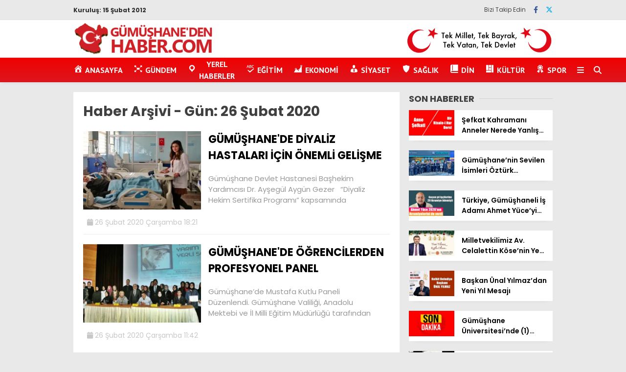

--- FILE ---
content_type: text/html; charset=UTF-8
request_url: https://gumushanedenhaber.com/2020/02/26/
body_size: 18175
content:
<!doctype html>
<html lang="tr">
	<head>
				
		<meta charset="UTF-8">
		<meta name="viewport" content="width=device-width, initial-scale=1">
		<link rel="profile" href="https://gmpg.org/xfn/11">
		<meta name='robots' content='noindex, follow' />
	<style>img:is([sizes="auto" i], [sizes^="auto," i]) { contain-intrinsic-size: 3000px 1500px }</style>
	
	<!-- This site is optimized with the Yoast SEO plugin v25.0 - https://yoast.com/wordpress/plugins/seo/ -->
	<title>26 Şubat 2020 - GÜMÜŞHANE&#039;DEN HABER - Yerel Haber Sitesi</title>
	<meta property="og:locale" content="tr_TR" />
	<meta property="og:type" content="website" />
	<meta property="og:title" content="26 Şubat 2020 - GÜMÜŞHANE&#039;DEN HABER - Yerel Haber Sitesi" />
	<meta property="og:url" content="https://gumushanedenhaber.com/2020/02/26/" />
	<meta property="og:site_name" content="GÜMÜŞHANE&#039;DEN HABER - Yerel Haber Sitesi" />
	<meta name="twitter:card" content="summary_large_image" />
	<meta name="twitter:site" content="@HaberGumushane" />
	<script type="application/ld+json" class="yoast-schema-graph">{"@context":"https://schema.org","@graph":[{"@type":"CollectionPage","@id":"https://gumushanedenhaber.com/2020/02/26/","url":"https://gumushanedenhaber.com/2020/02/26/","name":"26 Şubat 2020 - GÜMÜŞHANE&#039;DEN HABER - Yerel Haber Sitesi","isPartOf":{"@id":"https://gumushanedenhaber.com/#website"},"primaryImageOfPage":{"@id":"https://gumushanedenhaber.com/2020/02/26/#primaryimage"},"image":{"@id":"https://gumushanedenhaber.com/2020/02/26/#primaryimage"},"thumbnailUrl":"https://i0.wp.com/gumushanedenhaber.com/wp-content/uploads/2020/02/88080382_2769817519766175_7645875770744635392_o.jpg?fit=860%2C440&ssl=1","breadcrumb":{"@id":"https://gumushanedenhaber.com/2020/02/26/#breadcrumb"},"inLanguage":"tr"},{"@type":"ImageObject","inLanguage":"tr","@id":"https://gumushanedenhaber.com/2020/02/26/#primaryimage","url":"https://i0.wp.com/gumushanedenhaber.com/wp-content/uploads/2020/02/88080382_2769817519766175_7645875770744635392_o.jpg?fit=860%2C440&ssl=1","contentUrl":"https://i0.wp.com/gumushanedenhaber.com/wp-content/uploads/2020/02/88080382_2769817519766175_7645875770744635392_o.jpg?fit=860%2C440&ssl=1","width":860,"height":440},{"@type":"BreadcrumbList","@id":"https://gumushanedenhaber.com/2020/02/26/#breadcrumb","itemListElement":[{"@type":"ListItem","position":1,"name":"Home","item":"https://gumushanedenhaber.com/"},{"@type":"ListItem","position":2,"name":"Archives for 26 Şubat 2020"}]},{"@type":"WebSite","@id":"https://gumushanedenhaber.com/#website","url":"https://gumushanedenhaber.com/","name":"GÜMÜŞHANE&#039;DEN HABER - Yerel Haber Sitesi","description":"Gümüşhane Haber Sitesi","potentialAction":[{"@type":"SearchAction","target":{"@type":"EntryPoint","urlTemplate":"https://gumushanedenhaber.com/?s={search_term_string}"},"query-input":{"@type":"PropertyValueSpecification","valueRequired":true,"valueName":"search_term_string"}}],"inLanguage":"tr"}]}</script>
	<!-- / Yoast SEO plugin. -->


<link rel='dns-prefetch' href='//stats.wp.com' />
<link rel='dns-prefetch' href='//cdnjs.cloudflare.com' />
<link rel='dns-prefetch' href='//fonts.googleapis.com' />
<link rel='preconnect' href='//i0.wp.com' />
<link rel="alternate" type="application/rss+xml" title="GÜMÜŞHANE&#039;DEN HABER - Yerel Haber Sitesi &raquo; akışı" href="https://gumushanedenhaber.com/feed/" />
<link rel="alternate" type="application/rss+xml" title="GÜMÜŞHANE&#039;DEN HABER - Yerel Haber Sitesi &raquo; yorum akışı" href="https://gumushanedenhaber.com/comments/feed/" />
<script type="text/javascript">
/* <![CDATA[ */
window._wpemojiSettings = {"baseUrl":"https:\/\/s.w.org\/images\/core\/emoji\/16.0.1\/72x72\/","ext":".png","svgUrl":"https:\/\/s.w.org\/images\/core\/emoji\/16.0.1\/svg\/","svgExt":".svg","source":{"concatemoji":"https:\/\/gumushanedenhaber.com\/wp-includes\/js\/wp-emoji-release.min.js?ver=6.8.3"}};
/*! This file is auto-generated */
!function(s,n){var o,i,e;function c(e){try{var t={supportTests:e,timestamp:(new Date).valueOf()};sessionStorage.setItem(o,JSON.stringify(t))}catch(e){}}function p(e,t,n){e.clearRect(0,0,e.canvas.width,e.canvas.height),e.fillText(t,0,0);var t=new Uint32Array(e.getImageData(0,0,e.canvas.width,e.canvas.height).data),a=(e.clearRect(0,0,e.canvas.width,e.canvas.height),e.fillText(n,0,0),new Uint32Array(e.getImageData(0,0,e.canvas.width,e.canvas.height).data));return t.every(function(e,t){return e===a[t]})}function u(e,t){e.clearRect(0,0,e.canvas.width,e.canvas.height),e.fillText(t,0,0);for(var n=e.getImageData(16,16,1,1),a=0;a<n.data.length;a++)if(0!==n.data[a])return!1;return!0}function f(e,t,n,a){switch(t){case"flag":return n(e,"\ud83c\udff3\ufe0f\u200d\u26a7\ufe0f","\ud83c\udff3\ufe0f\u200b\u26a7\ufe0f")?!1:!n(e,"\ud83c\udde8\ud83c\uddf6","\ud83c\udde8\u200b\ud83c\uddf6")&&!n(e,"\ud83c\udff4\udb40\udc67\udb40\udc62\udb40\udc65\udb40\udc6e\udb40\udc67\udb40\udc7f","\ud83c\udff4\u200b\udb40\udc67\u200b\udb40\udc62\u200b\udb40\udc65\u200b\udb40\udc6e\u200b\udb40\udc67\u200b\udb40\udc7f");case"emoji":return!a(e,"\ud83e\udedf")}return!1}function g(e,t,n,a){var r="undefined"!=typeof WorkerGlobalScope&&self instanceof WorkerGlobalScope?new OffscreenCanvas(300,150):s.createElement("canvas"),o=r.getContext("2d",{willReadFrequently:!0}),i=(o.textBaseline="top",o.font="600 32px Arial",{});return e.forEach(function(e){i[e]=t(o,e,n,a)}),i}function t(e){var t=s.createElement("script");t.src=e,t.defer=!0,s.head.appendChild(t)}"undefined"!=typeof Promise&&(o="wpEmojiSettingsSupports",i=["flag","emoji"],n.supports={everything:!0,everythingExceptFlag:!0},e=new Promise(function(e){s.addEventListener("DOMContentLoaded",e,{once:!0})}),new Promise(function(t){var n=function(){try{var e=JSON.parse(sessionStorage.getItem(o));if("object"==typeof e&&"number"==typeof e.timestamp&&(new Date).valueOf()<e.timestamp+604800&&"object"==typeof e.supportTests)return e.supportTests}catch(e){}return null}();if(!n){if("undefined"!=typeof Worker&&"undefined"!=typeof OffscreenCanvas&&"undefined"!=typeof URL&&URL.createObjectURL&&"undefined"!=typeof Blob)try{var e="postMessage("+g.toString()+"("+[JSON.stringify(i),f.toString(),p.toString(),u.toString()].join(",")+"));",a=new Blob([e],{type:"text/javascript"}),r=new Worker(URL.createObjectURL(a),{name:"wpTestEmojiSupports"});return void(r.onmessage=function(e){c(n=e.data),r.terminate(),t(n)})}catch(e){}c(n=g(i,f,p,u))}t(n)}).then(function(e){for(var t in e)n.supports[t]=e[t],n.supports.everything=n.supports.everything&&n.supports[t],"flag"!==t&&(n.supports.everythingExceptFlag=n.supports.everythingExceptFlag&&n.supports[t]);n.supports.everythingExceptFlag=n.supports.everythingExceptFlag&&!n.supports.flag,n.DOMReady=!1,n.readyCallback=function(){n.DOMReady=!0}}).then(function(){return e}).then(function(){var e;n.supports.everything||(n.readyCallback(),(e=n.source||{}).concatemoji?t(e.concatemoji):e.wpemoji&&e.twemoji&&(t(e.twemoji),t(e.wpemoji)))}))}((window,document),window._wpemojiSettings);
/* ]]> */
</script>
<link rel='stylesheet' id='dashicons-css' href='https://gumushanedenhaber.com/wp-includes/css/dashicons.min.css?ver=6.8.3' type='text/css' media='all' />
<link rel='stylesheet' id='menu-icons-extra-css' href='https://gumushanedenhaber.com/wp-content/plugins/menu-icons/css/extra.min.css?ver=0.13.17' type='text/css' media='all' />
<style id='wp-emoji-styles-inline-css' type='text/css'>

	img.wp-smiley, img.emoji {
		display: inline !important;
		border: none !important;
		box-shadow: none !important;
		height: 1em !important;
		width: 1em !important;
		margin: 0 0.07em !important;
		vertical-align: -0.1em !important;
		background: none !important;
		padding: 0 !important;
	}
</style>
<link rel='stylesheet' id='wp-block-library-css' href='https://gumushanedenhaber.com/wp-content/plugins/gutenberg/build/block-library/style.css?ver=20.7.0' type='text/css' media='all' />
<style id='classic-theme-styles-inline-css' type='text/css'>
/*! This file is auto-generated */
.wp-block-button__link{color:#fff;background-color:#32373c;border-radius:9999px;box-shadow:none;text-decoration:none;padding:calc(.667em + 2px) calc(1.333em + 2px);font-size:1.125em}.wp-block-file__button{background:#32373c;color:#fff;text-decoration:none}
</style>
<link rel='stylesheet' id='contact-form-7-css' href='https://gumushanedenhaber.com/wp-content/plugins/contact-form-7/includes/css/styles.css?ver=6.0.6' type='text/css' media='all' />
<style id='global-styles-inline-css' type='text/css'>
:root{--wp--preset--aspect-ratio--square: 1;--wp--preset--aspect-ratio--4-3: 4/3;--wp--preset--aspect-ratio--3-4: 3/4;--wp--preset--aspect-ratio--3-2: 3/2;--wp--preset--aspect-ratio--2-3: 2/3;--wp--preset--aspect-ratio--16-9: 16/9;--wp--preset--aspect-ratio--9-16: 9/16;--wp--preset--color--black: #000000;--wp--preset--color--cyan-bluish-gray: #abb8c3;--wp--preset--color--white: #ffffff;--wp--preset--color--pale-pink: #f78da7;--wp--preset--color--vivid-red: #cf2e2e;--wp--preset--color--luminous-vivid-orange: #ff6900;--wp--preset--color--luminous-vivid-amber: #fcb900;--wp--preset--color--light-green-cyan: #7bdcb5;--wp--preset--color--vivid-green-cyan: #00d084;--wp--preset--color--pale-cyan-blue: #8ed1fc;--wp--preset--color--vivid-cyan-blue: #0693e3;--wp--preset--color--vivid-purple: #9b51e0;--wp--preset--gradient--vivid-cyan-blue-to-vivid-purple: linear-gradient(135deg,rgba(6,147,227,1) 0%,rgb(155,81,224) 100%);--wp--preset--gradient--light-green-cyan-to-vivid-green-cyan: linear-gradient(135deg,rgb(122,220,180) 0%,rgb(0,208,130) 100%);--wp--preset--gradient--luminous-vivid-amber-to-luminous-vivid-orange: linear-gradient(135deg,rgba(252,185,0,1) 0%,rgba(255,105,0,1) 100%);--wp--preset--gradient--luminous-vivid-orange-to-vivid-red: linear-gradient(135deg,rgba(255,105,0,1) 0%,rgb(207,46,46) 100%);--wp--preset--gradient--very-light-gray-to-cyan-bluish-gray: linear-gradient(135deg,rgb(238,238,238) 0%,rgb(169,184,195) 100%);--wp--preset--gradient--cool-to-warm-spectrum: linear-gradient(135deg,rgb(74,234,220) 0%,rgb(151,120,209) 20%,rgb(207,42,186) 40%,rgb(238,44,130) 60%,rgb(251,105,98) 80%,rgb(254,248,76) 100%);--wp--preset--gradient--blush-light-purple: linear-gradient(135deg,rgb(255,206,236) 0%,rgb(152,150,240) 100%);--wp--preset--gradient--blush-bordeaux: linear-gradient(135deg,rgb(254,205,165) 0%,rgb(254,45,45) 50%,rgb(107,0,62) 100%);--wp--preset--gradient--luminous-dusk: linear-gradient(135deg,rgb(255,203,112) 0%,rgb(199,81,192) 50%,rgb(65,88,208) 100%);--wp--preset--gradient--pale-ocean: linear-gradient(135deg,rgb(255,245,203) 0%,rgb(182,227,212) 50%,rgb(51,167,181) 100%);--wp--preset--gradient--electric-grass: linear-gradient(135deg,rgb(202,248,128) 0%,rgb(113,206,126) 100%);--wp--preset--gradient--midnight: linear-gradient(135deg,rgb(2,3,129) 0%,rgb(40,116,252) 100%);--wp--preset--font-size--small: 13px;--wp--preset--font-size--medium: 20px;--wp--preset--font-size--large: 36px;--wp--preset--font-size--x-large: 42px;--wp--preset--spacing--20: 0.44rem;--wp--preset--spacing--30: 0.67rem;--wp--preset--spacing--40: 1rem;--wp--preset--spacing--50: 1.5rem;--wp--preset--spacing--60: 2.25rem;--wp--preset--spacing--70: 3.38rem;--wp--preset--spacing--80: 5.06rem;--wp--preset--shadow--natural: 6px 6px 9px rgba(0, 0, 0, 0.2);--wp--preset--shadow--deep: 12px 12px 50px rgba(0, 0, 0, 0.4);--wp--preset--shadow--sharp: 6px 6px 0px rgba(0, 0, 0, 0.2);--wp--preset--shadow--outlined: 6px 6px 0px -3px rgba(255, 255, 255, 1), 6px 6px rgba(0, 0, 0, 1);--wp--preset--shadow--crisp: 6px 6px 0px rgba(0, 0, 0, 1);}:where(.is-layout-flex){gap: 0.5em;}:where(.is-layout-grid){gap: 0.5em;}body .is-layout-flex{display: flex;}.is-layout-flex{flex-wrap: wrap;align-items: center;}.is-layout-flex > :is(*, div){margin: 0;}body .is-layout-grid{display: grid;}.is-layout-grid > :is(*, div){margin: 0;}:where(.wp-block-columns.is-layout-flex){gap: 2em;}:where(.wp-block-columns.is-layout-grid){gap: 2em;}:where(.wp-block-post-template.is-layout-flex){gap: 1.25em;}:where(.wp-block-post-template.is-layout-grid){gap: 1.25em;}.has-black-color{color: var(--wp--preset--color--black) !important;}.has-cyan-bluish-gray-color{color: var(--wp--preset--color--cyan-bluish-gray) !important;}.has-white-color{color: var(--wp--preset--color--white) !important;}.has-pale-pink-color{color: var(--wp--preset--color--pale-pink) !important;}.has-vivid-red-color{color: var(--wp--preset--color--vivid-red) !important;}.has-luminous-vivid-orange-color{color: var(--wp--preset--color--luminous-vivid-orange) !important;}.has-luminous-vivid-amber-color{color: var(--wp--preset--color--luminous-vivid-amber) !important;}.has-light-green-cyan-color{color: var(--wp--preset--color--light-green-cyan) !important;}.has-vivid-green-cyan-color{color: var(--wp--preset--color--vivid-green-cyan) !important;}.has-pale-cyan-blue-color{color: var(--wp--preset--color--pale-cyan-blue) !important;}.has-vivid-cyan-blue-color{color: var(--wp--preset--color--vivid-cyan-blue) !important;}.has-vivid-purple-color{color: var(--wp--preset--color--vivid-purple) !important;}.has-black-background-color{background-color: var(--wp--preset--color--black) !important;}.has-cyan-bluish-gray-background-color{background-color: var(--wp--preset--color--cyan-bluish-gray) !important;}.has-white-background-color{background-color: var(--wp--preset--color--white) !important;}.has-pale-pink-background-color{background-color: var(--wp--preset--color--pale-pink) !important;}.has-vivid-red-background-color{background-color: var(--wp--preset--color--vivid-red) !important;}.has-luminous-vivid-orange-background-color{background-color: var(--wp--preset--color--luminous-vivid-orange) !important;}.has-luminous-vivid-amber-background-color{background-color: var(--wp--preset--color--luminous-vivid-amber) !important;}.has-light-green-cyan-background-color{background-color: var(--wp--preset--color--light-green-cyan) !important;}.has-vivid-green-cyan-background-color{background-color: var(--wp--preset--color--vivid-green-cyan) !important;}.has-pale-cyan-blue-background-color{background-color: var(--wp--preset--color--pale-cyan-blue) !important;}.has-vivid-cyan-blue-background-color{background-color: var(--wp--preset--color--vivid-cyan-blue) !important;}.has-vivid-purple-background-color{background-color: var(--wp--preset--color--vivid-purple) !important;}.has-black-border-color{border-color: var(--wp--preset--color--black) !important;}.has-cyan-bluish-gray-border-color{border-color: var(--wp--preset--color--cyan-bluish-gray) !important;}.has-white-border-color{border-color: var(--wp--preset--color--white) !important;}.has-pale-pink-border-color{border-color: var(--wp--preset--color--pale-pink) !important;}.has-vivid-red-border-color{border-color: var(--wp--preset--color--vivid-red) !important;}.has-luminous-vivid-orange-border-color{border-color: var(--wp--preset--color--luminous-vivid-orange) !important;}.has-luminous-vivid-amber-border-color{border-color: var(--wp--preset--color--luminous-vivid-amber) !important;}.has-light-green-cyan-border-color{border-color: var(--wp--preset--color--light-green-cyan) !important;}.has-vivid-green-cyan-border-color{border-color: var(--wp--preset--color--vivid-green-cyan) !important;}.has-pale-cyan-blue-border-color{border-color: var(--wp--preset--color--pale-cyan-blue) !important;}.has-vivid-cyan-blue-border-color{border-color: var(--wp--preset--color--vivid-cyan-blue) !important;}.has-vivid-purple-border-color{border-color: var(--wp--preset--color--vivid-purple) !important;}.has-vivid-cyan-blue-to-vivid-purple-gradient-background{background: var(--wp--preset--gradient--vivid-cyan-blue-to-vivid-purple) !important;}.has-light-green-cyan-to-vivid-green-cyan-gradient-background{background: var(--wp--preset--gradient--light-green-cyan-to-vivid-green-cyan) !important;}.has-luminous-vivid-amber-to-luminous-vivid-orange-gradient-background{background: var(--wp--preset--gradient--luminous-vivid-amber-to-luminous-vivid-orange) !important;}.has-luminous-vivid-orange-to-vivid-red-gradient-background{background: var(--wp--preset--gradient--luminous-vivid-orange-to-vivid-red) !important;}.has-very-light-gray-to-cyan-bluish-gray-gradient-background{background: var(--wp--preset--gradient--very-light-gray-to-cyan-bluish-gray) !important;}.has-cool-to-warm-spectrum-gradient-background{background: var(--wp--preset--gradient--cool-to-warm-spectrum) !important;}.has-blush-light-purple-gradient-background{background: var(--wp--preset--gradient--blush-light-purple) !important;}.has-blush-bordeaux-gradient-background{background: var(--wp--preset--gradient--blush-bordeaux) !important;}.has-luminous-dusk-gradient-background{background: var(--wp--preset--gradient--luminous-dusk) !important;}.has-pale-ocean-gradient-background{background: var(--wp--preset--gradient--pale-ocean) !important;}.has-electric-grass-gradient-background{background: var(--wp--preset--gradient--electric-grass) !important;}.has-midnight-gradient-background{background: var(--wp--preset--gradient--midnight) !important;}.has-small-font-size{font-size: var(--wp--preset--font-size--small) !important;}.has-medium-font-size{font-size: var(--wp--preset--font-size--medium) !important;}.has-large-font-size{font-size: var(--wp--preset--font-size--large) !important;}.has-x-large-font-size{font-size: var(--wp--preset--font-size--x-large) !important;}
:where(.wp-block-columns.is-layout-flex){gap: 2em;}:where(.wp-block-columns.is-layout-grid){gap: 2em;}
:root :where(.wp-block-pullquote){font-size: 1.5em;line-height: 1.6;}
:where(.wp-block-post-template.is-layout-flex){gap: 1.25em;}:where(.wp-block-post-template.is-layout-grid){gap: 1.25em;}
</style>
<link rel='stylesheet' id='post-views-counter-frontend-css' href='https://gumushanedenhaber.com/wp-content/plugins/post-views-counter/css/frontend.min.css?ver=1.5.3' type='text/css' media='all' />
<link rel='stylesheet' id='ivory-search-styles-css' href='https://gumushanedenhaber.com/wp-content/plugins/add-search-to-menu/public/css/ivory-search.min.css?ver=5.5.9' type='text/css' media='all' />
<link rel='stylesheet' id='esenhaber-theme-style-css' href='https://gumushanedenhaber.com/wp-content/themes/esenhaber/css/style.min.css?ver=2.1.0' type='text/css' media='all' />
<style id='esenhaber-theme-style-inline-css' type='text/css'>
 .esen-container{max-width:1170px}@media screen and (max-width:1550px){.esen-container{max-width:1100px}}@media screen and (max-width:1439px){.esen-container{max-width:1100px}}@media screen and (max-width:1300px){.esen-container{max-width:980px}}.nav-container{background:linear-gradient(0deg, #da171e 0%, #f20000 100%);border-bottom:0px solid #ff0000}.sideright-content .mobile-right-side-logo{background:linear-gradient(0deg, #ffffff 0%, #ffffff 100%);border-bottom:0px solid #ff0000}.main-navigation > .esen-container > .menu-ana-menu-container > ul{height:50px}.main-navigation > .esen-container > .menu-ana-menu-container > ul > li{height:50px}.main-navigation > .esen-container > .menu-ana-menu-container > ul > li > a{height:50px}.header-2-container .header-logo-doviz{height:76px}/* .post-image:not(:has(.LazyYuklendi))::before{background-image:url('https://gumushanedenhaber.com/wp-content/uploads/2021/02/logo1.png')}*/ .sideContent .hava_durumu:after{border-top:85px solid #3f9eb0}.main-navigation > .esen-container > .menu-ana-menu-container > ul > li.current-menu-item > a:before{border-color:#ffffff transparent transparent transparent}.namaz-icerik{background-image:url('https://gumushanedenhaber.com/wp-content/themes/esenhaber/img/camii.png');background-position-y:bottom;background-repeat:no-repeat}.logo{height:50px}.main-navigation > .esen-container > .menu-ana-menu-container > ul > li > .esen-megamenu{top:50px}.search-box, .search-detail{height:50px}.main-navigation > .esen-container > .menu-ana-menu-container > ul > li{padding:0px 10px}.mobile-header{border-bottom:0px solid #dddddd}.news-progress-container > .news-progress-bar{background-color:#FFE53B;background-image:linear-gradient(147deg, #FFE53B 0%, #FF2525 74%)}.top-bar-container{border-bottom:1px solid #e2e2e2}.main-navigation > .esen-container > .menu-ana-menu-container > ul > li a{text-transform:uppercase}.ozel-logo-header:before, .ozel-logo-header:after{background:#6b6b6b}
</style>
<link rel='stylesheet' id='esenhaber-fontawesome-css' href='https://cdnjs.cloudflare.com/ajax/libs/font-awesome/6.4.2/css/all.min.css?ver=6.8.3' type='text/css' media='all' />
<style id='akismet-widget-style-inline-css' type='text/css'>

			.a-stats {
				--akismet-color-mid-green: #357b49;
				--akismet-color-white: #fff;
				--akismet-color-light-grey: #f6f7f7;

				max-width: 350px;
				width: auto;
			}

			.a-stats * {
				all: unset;
				box-sizing: border-box;
			}

			.a-stats strong {
				font-weight: 600;
			}

			.a-stats a.a-stats__link,
			.a-stats a.a-stats__link:visited,
			.a-stats a.a-stats__link:active {
				background: var(--akismet-color-mid-green);
				border: none;
				box-shadow: none;
				border-radius: 8px;
				color: var(--akismet-color-white);
				cursor: pointer;
				display: block;
				font-family: -apple-system, BlinkMacSystemFont, 'Segoe UI', 'Roboto', 'Oxygen-Sans', 'Ubuntu', 'Cantarell', 'Helvetica Neue', sans-serif;
				font-weight: 500;
				padding: 12px;
				text-align: center;
				text-decoration: none;
				transition: all 0.2s ease;
			}

			/* Extra specificity to deal with TwentyTwentyOne focus style */
			.widget .a-stats a.a-stats__link:focus {
				background: var(--akismet-color-mid-green);
				color: var(--akismet-color-white);
				text-decoration: none;
			}

			.a-stats a.a-stats__link:hover {
				filter: brightness(110%);
				box-shadow: 0 4px 12px rgba(0, 0, 0, 0.06), 0 0 2px rgba(0, 0, 0, 0.16);
			}

			.a-stats .count {
				color: var(--akismet-color-white);
				display: block;
				font-size: 1.5em;
				line-height: 1.4;
				padding: 0 13px;
				white-space: nowrap;
			}
		
</style>
<link rel='stylesheet' id='__EPYT__style-css' href='https://gumushanedenhaber.com/wp-content/plugins/youtube-embed-plus/styles/ytprefs.min.css?ver=14.2.2' type='text/css' media='all' />
<style id='__EPYT__style-inline-css' type='text/css'>

                .epyt-gallery-thumb {
                        width: 33.333%;
                }
                
</style>
<link crossorigin="anonymous" rel='stylesheet' id='redux-google-fonts-EsenHaber-css' href='https://fonts.googleapis.com/css?family=Poppins%3A100%2C200%2C300%2C400%2C500%2C600%2C700%2C800%2C900%2C100italic%2C200italic%2C300italic%2C400italic%2C500italic%2C600italic%2C700italic%2C800italic%2C900italic%7CPT+Sans%3A700&#038;subset=latin-ext&#038;display=swap&#038;ver=1761825229' type='text/css' media='all' />
<script type="text/javascript" src="https://gumushanedenhaber.com/wp-content/themes/esenhaber/js/jquery.min.js?ver=3.4.1" id="jquery-js"></script>
<script type="text/javascript" src="https://gumushanedenhaber.com/wp-content/plugins/gutenberg/build/hooks/index.min.js?ver=84e753e2b66eb7028d38" id="wp-hooks-js"></script>
<script type="text/javascript" src="https://gumushanedenhaber.com/wp-content/plugins/gutenberg/build/i18n/index.min.js?ver=bd5a2533e717a1043151" id="wp-i18n-js"></script>
<script type="text/javascript" id="wp-i18n-js-after">
/* <![CDATA[ */
wp.i18n.setLocaleData( { 'text direction\u0004ltr': [ 'ltr' ] } );
/* ]]> */
</script>
<script type="text/javascript" id="__ytprefs__-js-extra">
/* <![CDATA[ */
var _EPYT_ = {"ajaxurl":"https:\/\/gumushanedenhaber.com\/wp-admin\/admin-ajax.php","security":"4bd9ddc32f","gallery_scrolloffset":"20","eppathtoscripts":"https:\/\/gumushanedenhaber.com\/wp-content\/plugins\/youtube-embed-plus\/scripts\/","eppath":"https:\/\/gumushanedenhaber.com\/wp-content\/plugins\/youtube-embed-plus\/","epresponsiveselector":"[\"iframe.__youtube_prefs__\",\"iframe[src*='youtube.com']\",\"iframe[src*='youtube-nocookie.com']\",\"iframe[data-ep-src*='youtube.com']\",\"iframe[data-ep-src*='youtube-nocookie.com']\",\"iframe[data-ep-gallerysrc*='youtube.com']\"]","epdovol":"1","version":"14.2.2","evselector":"iframe.__youtube_prefs__[src], iframe[src*=\"youtube.com\/embed\/\"], iframe[src*=\"youtube-nocookie.com\/embed\/\"]","ajax_compat":"","maxres_facade":"eager","ytapi_load":"light","pause_others":"","stopMobileBuffer":"1","facade_mode":"","not_live_on_channel":""};
/* ]]> */
</script>
<script type="text/javascript" src="https://gumushanedenhaber.com/wp-content/plugins/youtube-embed-plus/scripts/ytprefs.min.js?ver=14.2.2" id="__ytprefs__-js"></script>
<link rel="https://api.w.org/" href="https://gumushanedenhaber.com/wp-json/" /><link rel="EditURI" type="application/rsd+xml" title="RSD" href="https://gumushanedenhaber.com/xmlrpc.php?rsd" />
<meta name="generator" content="WordPress 6.8.3" />

	<script type="text/javascript">
	    var ajaxurl = 'https://gumushanedenhaber.com/wp-admin/admin-ajax.php';
	</script>

	<style type="text/css">
		.ajax-calendar{
			position:relative;
		}

		#ajax_ac_widget th {
		background: none repeat scroll 0 0 #2cb2bc;
		color: #FFFFFF;
		font-weight: normal;
		padding: 5px 1px;
		text-align: center;
		 font-size: 16px;
		}
		#ajax_ac_widget {
			padding: 5px;
		}
		
		#ajax_ac_widget td {
			border: 1px solid #CCCCCC;
			text-align: center;
		}
		
		#my-calendar a {
			background: none repeat scroll 0 0 #008000;
			color: #FFFFFF;
			display: block;
			padding: 6px 0;
			width: 100% !important;
		}
		#my-calendar{
			width:100%;
		}
		
		
		#my_calender span {
			display: block;
			padding: 6px 0;
			width: 100% !important;
		}
		
		#today a,#today span {
			   background: none repeat scroll 0 0 #2cb2bc !important;
			color: #FFFFFF;
		}
		#ajax_ac_widget #my_year {
			float: right;
		}
		.select_ca #my_month {
			float: left;
		}

	</style>
		<style>img#wpstats{display:none}</style>
		<!-- Bu URL için kullanılabilir bir amphtml sürümü yok. -->		<style type="text/css" id="wp-custom-css">
			@media screen and (max-width: 768px) {
 
    .page-title {
        margin-left: 10px; /* Alternatif olarak başlığı sola yapışmasını engelle */
    }
}

		</style>
		<style type="text/css" title="dynamic-css" class="options-output">body{font-family:Poppins;font-weight:400;font-style:normal;}.main-navigation > .esen-container > .menu-ana-menu-container > ul > li{font-family:"PT Sans";line-height:50px;font-weight:700;font-style:normal;font-size:16px;}.main-navigation > .esen-container > .menu-ana-menu-container li > a, .esen-drawer-menu, .search-button-nav, .nav-user > a{color:#ffffff;}.main-navigation > .esen-container > .menu-ana-menu-container li:hover > a, .esen-drawer-menu:hover, .search-button-nav:hover{color:rgba(255,255,255,0.8);}.main-navigation > .esen-container > .menu-ana-menu-container > ul > li > ul, .main-navigation > .esen-container > .menu-ana-menu-container > ul > li > ul > li > ul, .main-navigation > .esen-container > .menu-ana-menu-container > ul > li > ul > li > ul > li > ul{background:#da171e;}.main-navigation > .esen-container > .menu-ana-menu-container > ul > li > ul > li a, .main-navigation > .esen-container > .menu-ana-menu-container > ul > li ul li:before{color:#ffffff;}.main-navigation > .esen-container > .menu-ana-menu-container li > ul > li:hover > a{color:rgba(255,255,255,0.7);}.top-bar-container, .sideContent .top-elements ul{background:#e9e9e9;}.top-elements li a{color:#2c2c2c;}.top-elements li.photo-gallery a > i{color:#2a1ee9;}.top-elements li.video-gallery a > i{color:#ff9800;}.top-elements li.yazarlar-button a > i{color:#414141;}.b_ikon{color:#da171e;}.bugun_temp{color:#2c2c2c;}.weather-city{color:#000000;}.desk-sosyal-medya > li:first-child{color:#444444;}.desk-sosyal-medya > li a.facebookd{color:#3b5998;}.desk-sosyal-medya > li a.twitterd{color:#00aced;}.desk-sosyal-medya > li a.instagramd{color:#db00cc;}.desk-sosyal-medya > li a.youtubed{color:#f00000;}.desk-sosyal-medya > li a.tiktok{color:#000000;}.desk-sosyal-medya > li a.pinterestd{color:#444444;}.desk-sosyal-medya > li a.dribbbled{color:#444444;}.desk-sosyal-medya > li a.linkedind{color:#444444;}.desk-sosyal-medya > li a.whatsappd{color:#25D366;}.desk-sosyal-medya > li a.telegramd{color:#0088cc;}.sd-red-bg, .son-dakika-arama, .son-dakika-arama > .esen-container > .son-dakika{background:#2e3a4b;}.son-dakika-arama > .esen-container > .son-dakika > .sd-list a{color:#ffffff;}.son-dakika-arama{background:#053854;}.top-header-menu > .piyasa > li > span{color:rgba(255,255,255,0.7);}.top-header-menu > .piyasa > li > span.guncel{color:#9cbfd4;}.mobile-header{background:#ffffff;}.mobil-menu-bar > div, .menu-button_sol{color:#dd0000;}.mobile-right-drawer-menu{color:transparent;}.haber-post .est-content-1{font-family:Poppins;font-weight:normal;font-style:normal;}</style>			<style type="text/css">
					</style>
					<style type="text/css">
					</style>
				<script>var siteurl = 'https://gumushanedenhaber.com/'; var theme_url = 'https://gumushanedenhaber.com/wp-content/themes/esenhaber/';
			 var galleryTemplate = 1; 		</script>
		<script>
var interstitalAdName = "xNull"; var Adsaniye = 10; var AdGosterimDk = 3600 ;
var oPage = "other";
var esenhaber_sticky = 0;
</script>	</head>
	<body class="archive date wp-theme-esenhaber esenhaber">
						
<div id="backdropped" class="side-backdropped"></div>

<div id="sideright" class="esn-sideright">
	
	<div class="sideright-content">
	
			
		<div class="mobile-right-side-logo">
						<a href="https://gumushanedenhaber.com" class="kendi"><img src="https://gumushanedenhaber.com/wp-content/uploads/2021/02/logo1.png" alt="GÜMÜŞHANE&#039;DEN HABER &#8211; Yerel Haber Sitesi" width="333" height="76" /></a>
					</div><!-- mobil-side-logo -->
		
	
		
				<a href="https://gumushanedenhaber.com" class="side-links kendi d-md-none"><i class="fa fa-home"></i> Ana Sayfa</a>
				
		
		<a href="#" class="search-button-nav side-links mobile-display"><i class="fa fa-search"></i> Arama</a>
		
		
		<!-- Custom Links -->
				
				
				<a href="https://gumushanedenhaber.com/yazarlar/" class="side-links d-md-none"><i class="fa fa-pen"></i> Yazarlar</a>
				
		
		
				
		
		
		
				
		
		
		
		
				<!-- Categories -->
		<div class="side-kategoriler d-md-none"><i class="fa fa-list"></i> Kategoriler </div>
		<ul id="primary-nav-sidebar" class="primary-nav-sidebar d-md-none"><li id="menu-item-233" class="menu-item menu-item-type-taxonomy menu-item-object-category menu-item-233"><a href="https://gumushanedenhaber.com/haberler/gundem/" class="kendi">GÜNDEM</a></li>
<li id="menu-item-57302" class="menu-item menu-item-type-taxonomy menu-item-object-category menu-item-57302"><a href="https://gumushanedenhaber.com/haberler/ozel-haberler/" class="kendi">ÖZEL HABERLER</a></li>
<li id="menu-item-57305" class="menu-item menu-item-type-taxonomy menu-item-object-category menu-item-57305"><a href="https://gumushanedenhaber.com/haberler/yerel-haberler/" class="kendi">YEREL HABERLER</a></li>
<li id="menu-item-57012" class="menu-item menu-item-type-taxonomy menu-item-object-category menu-item-57012"><a href="https://gumushanedenhaber.com/haberler/ekonomi/" class="kendi">EKONOMİ</a></li>
<li id="menu-item-57303" class="menu-item menu-item-type-taxonomy menu-item-object-category menu-item-57303"><a href="https://gumushanedenhaber.com/haberler/siyaset/" class="kendi">SİYASET</a></li>
<li id="menu-item-57014" class="menu-item menu-item-type-taxonomy menu-item-object-category menu-item-57014"><a href="https://gumushanedenhaber.com/haberler/spor/" class="kendi">SPOR</a></li>
<li id="menu-item-237" class="menu-item menu-item-type-taxonomy menu-item-object-category menu-item-237"><a href="https://gumushanedenhaber.com/haberler/saglik/" class="kendi">SAĞLIK</a></li>
<li id="menu-item-57300" class="menu-item menu-item-type-taxonomy menu-item-object-category menu-item-57300"><a href="https://gumushanedenhaber.com/haberler/din/" class="kendi">DİN</a></li>
<li id="menu-item-57301" class="menu-item menu-item-type-taxonomy menu-item-object-category menu-item-57301"><a href="https://gumushanedenhaber.com/haberler/kultur-sanat/" class="kendi">KÜLTÜR</a></li>
<li id="menu-item-57304" class="menu-item menu-item-type-taxonomy menu-item-object-category menu-item-57304"><a href="https://gumushanedenhaber.com/haberler/spor/" class="kendi">SPOR</a></li>
</ul>				
		
		
				
		
		
		
		
				
		
				<!-- Social Links -->
		<div class="side-kategoriler"><i class="fa fa-share"></i> Sosyal Medya</div>
		
		<ul class="side-right-social">
						<li class="facebook social"><a href="https://www.facebook.com/HaberGumushane/" title="Facebook hesabımız" class="facebookd" target="_blank" rel="noopener"><i class="fab fa-facebook-f"></i> Facebook</a></li>
									<li class="twitter social"><a href="https://x.com/HaberGumushane" title="X (Twitter) hesabımız" class="twitterd" target="_blank" rel="noopener"><i class="fab fa-x-twitter"></i></a></li>
															
															
		</ul>	
				
		
			</div>
	
</div>		<style>
	.mobile-side-logo {
	background: linear-gradient(0deg,  #ffffff 0%, #ffffff 100%);	}
	.mobile-side-logo:after {
	border-top: 11px solid #ffffff;
	}
</style>

<div id="backdrop"></div>
<div id="sidenav" class="sn-sidenav">
	<div class="sideContent">
		
		<div class="mobile-side-logo">
						<a itemprop="url" href="https://gumushanedenhaber.com"><img src="https://gumushanedenhaber.com/wp-content/uploads/2021/02/logo1.png" alt="GÜMÜŞHANE&#039;DEN HABER &#8211; Yerel Haber Sitesi" width="333" height="76"/></a>
						
						
		</div><!-- mobil-side-logo -->
		
		
		
				
		
		
		<nav class="primary-nav-sidebar-wrapper">
			<ul id="primary-nav-sidebar" class="primary-nav-sidebar"><li class=" astm-search-menu is-menu default is-first menu-item"><form  class="is-search-form is-form-style is-form-style-3 is-form-id-58465 " action="https://gumushanedenhaber.com/" method="get" role="search" ><label for="is-search-input-58465"><span class="is-screen-reader-text">Search for:</span><input  type="search" id="is-search-input-58465" name="s" value="" class="is-search-input" placeholder="Haber ara..." autocomplete=off /></label><button type="submit" class="is-search-submit"><span class="is-screen-reader-text">Search Button</span><span class="is-search-icon"><svg focusable="false" aria-label="Search" xmlns="http://www.w3.org/2000/svg" viewBox="0 0 24 24" width="24px"><path d="M15.5 14h-.79l-.28-.27C15.41 12.59 16 11.11 16 9.5 16 5.91 13.09 3 9.5 3S3 5.91 3 9.5 5.91 16 9.5 16c1.61 0 3.09-.59 4.23-1.57l.27.28v.79l5 4.99L20.49 19l-4.99-5zm-6 0C7.01 14 5 11.99 5 9.5S7.01 5 9.5 5 14 7.01 14 9.5 11.99 14 9.5 14z"></path></svg></span></button></form><div class="search-close"></div></li><li id="menu-item-7028" class="menu-item menu-item-type-custom menu-item-object-custom menu-item-7028"><a href="http://www.gumushanedenhaber.com" class="kendi"><i class="_mi _before dashicons dashicons-admin-home" aria-hidden="true"></i><span>ANASAYFA</span><i class="fas fa-caret-down m-menu-arrow"></i></a></li>
<li id="menu-item-6003" class="menu-item menu-item-type-taxonomy menu-item-object-category menu-item-6003"><a href="https://gumushanedenhaber.com/haberler/gundem/" class="kendi"><i class="_mi _before dashicons dashicons-editor-distractionfree" aria-hidden="true"></i><span>GÜNDEM</span><i class="fas fa-caret-down m-menu-arrow"></i></a></li>
<li id="menu-item-6006" class="menu-item menu-item-type-taxonomy menu-item-object-category menu-item-6006"><a href="https://gumushanedenhaber.com/haberler/siyaset/" class="kendi"><i class="_mi _before dashicons dashicons-businessman" aria-hidden="true"></i><span>SİYASET</span><i class="fas fa-caret-down m-menu-arrow"></i></a></li>
<li id="menu-item-6000" class="menu-item menu-item-type-taxonomy menu-item-object-category menu-item-6000"><a href="https://gumushanedenhaber.com/haberler/egitim/" class="kendi"><i class="_mi _before dashicons dashicons-welcome-learn-more" aria-hidden="true"></i><span>EĞİTİM</span><i class="fas fa-caret-down m-menu-arrow"></i></a></li>
<li id="menu-item-6001" class="menu-item menu-item-type-taxonomy menu-item-object-category menu-item-6001"><a href="https://gumushanedenhaber.com/haberler/ekonomi/" class="kendi"><i class="_mi _before dashicons dashicons-chart-area" aria-hidden="true"></i><span>EKONOMİ</span><i class="fas fa-caret-down m-menu-arrow"></i></a></li>
<li id="menu-item-7443" class="menu-item menu-item-type-taxonomy menu-item-object-category menu-item-7443"><a href="https://gumushanedenhaber.com/haberler/din/" class="kendi"><i class="_mi _before dashicons dashicons-book" aria-hidden="true"></i><span>DİN</span><i class="fas fa-caret-down m-menu-arrow"></i></a></li>
<li id="menu-item-7971" class="menu-item menu-item-type-taxonomy menu-item-object-category menu-item-7971"><a href="https://gumushanedenhaber.com/haberler/yerel-haberler/" class="kendi"><i class="_mi _before dashicons dashicons-location-alt" aria-hidden="true"></i><span>YEREL HABERLER</span><i class="fas fa-caret-down m-menu-arrow"></i></a></li>
<li id="menu-item-6004" class="menu-item menu-item-type-taxonomy menu-item-object-category menu-item-6004"><a href="https://gumushanedenhaber.com/haberler/kultur-sanat/" class="kendi"><i class="_mi _before dashicons dashicons-admin-site" aria-hidden="true"></i><span>KÜLTÜR</span><i class="fas fa-caret-down m-menu-arrow"></i></a></li>
<li id="menu-item-6005" class="menu-item menu-item-type-taxonomy menu-item-object-category menu-item-6005"><a href="https://gumushanedenhaber.com/haberler/saglik/" class="kendi"><i class="_mi _before dashicons dashicons-shield-alt" aria-hidden="true"></i><span>SAĞLIK</span><i class="fas fa-caret-down m-menu-arrow"></i></a></li>
<li id="menu-item-6007" class="menu-item menu-item-type-taxonomy menu-item-object-category menu-item-6007"><a href="https://gumushanedenhaber.com/haberler/spor/" class="kendi"><i class="_mi _before dashicons dashicons-groups" aria-hidden="true"></i><span>SPOR</span><i class="fas fa-caret-down m-menu-arrow"></i></a></li>
<li id="menu-item-40380" class="menu-item menu-item-type-taxonomy menu-item-object-category menu-item-40380"><a href="https://gumushanedenhaber.com/haberler/ozel-haberler/" class="kendi"><i class="_mi _before dashicons dashicons-star-filled" aria-hidden="true"></i><span>ÖZEL HABERLER</span><i class="fas fa-caret-down m-menu-arrow"></i></a></li>
</ul>		</nav><!-- #site-navigation -->
		
		
		
		<div class="sidenav-footer">
			
			<div class="sidenav-footer-fallow"></div>
			
			<ul class="sidenav-footer-social-icons">
								<li class="facebook social"><a href="https://www.facebook.com/HaberGumushane/" title="Facebook hesabımız" class="facebook" target="_blank" rel="noopener"><i class="fab fa-facebook-f"></i></a></li>
												<li class="twitter social"><a href="https://x.com/HaberGumushane" title="X (Twitter) hesabımız" class="twitter" target="_blank" rel="noopener"><i class="fab fa-x-twitter"></i></a></li>
																				
																	
			</ul>
			
		</div>
		
	</div>
</div>					
				
		<div id="page" class="site">
			
						<style>
	 .pageskin-sol.fixed{position:fixed}.pageskin-sag.fixed{position:fixed}.logo_kapsayici{width:35%}.mlogo_kapsayici{width:20%}.logo{line-height:0.7;width:100%;max-width:100%;margin-right:0px;height:85px}.mlogo{line-height:0.7;width:calc(100%);max-width:100%;margin-right:0px;height:50px;margin:0;padding:0;justify-content:center;align-items:center;display:none}.logo a img{display:inline-block;max-height:66px;max-width:100%;width:auto}.menu-ana-menu-container{display:table;width:100%}.main-navigation > .esen-container > .menu-ana-menu-container > ul > li:first-child{padding-left:0px}.footer-widget-inner .menu-ana-menu-container{width:100%}.msite-logo{max-width:150px}.desk-sosyal-medya{display:flex;justify-content:center;align-items:center}.desk-sosyal-medya > li{padding:7px 8px}.desk-sosyal-medya > li:last-child{padding-right:0px}.desk-sosyal-medya > li i{font-weight:400}.son-dakika-arama > .esen-container > .son-dakika:after{border-top:11px solid rgba(31, 44, 61, 1)}.son-dakika-arama > .esen-container > .son-dakika > .sd-list > .sd-left-right-button > .sd-left{background:rgba(31, 44, 61, 0.90);color:rgba(255, 255, 255, .90);box-shadow:-2px 3px 16px -8px rgb(0 0 0 / 42%)}.son-dakika-arama > .esen-container > .son-dakika > .sd-list > .sd-left-right-button > .sd-left:after{border-bottom:11px solid rgba(31, 44, 61, 0.90)}.son-dakika-arama > .esen-container > .son-dakika > .sd-list > .sd-left-right-button > .sd-right{background:rgba(31, 44, 61, 1);box-shadow:-2px 3px 16px -8px rgb(0 0 0 / 42%);color:rgba(255, 255, 255, .90)}.son-dakika-arama{}.custom-fv-galeri{margin-left:15px;margin-top:1px;padding:2px 15px;background:#ff6b0f;color:#fff;border-radius:5px;font-weight:bold}.custom-fv-title{display:flex;align-items:center}.header-2-container{width:100%;background-color:#fff;border-bottom:1px solid #ddd}.sticky_logo{display:none}.header-logo-doviz{display:flex;height:90px;align-items:center;justify-content:space-between;gap:50px}.header-logo-doviz .widget{margin:0px;width:100%}.header-logo-doviz .widget .piyasa-widget{justify-content:end;gap:40px}.header-logo-doviz .widget .piyasa-widget li{flex:unset;display:flex;align-items:end;box-shadow:none}.header-logo-doviz .widget .piyasa-widget li:first-child{display:none}.header-logo-doviz .widget section{border:none;box-shadow:none;padding:0;background:unset}.top-header-menu{display:none}.son-dakika-arama > .esen-container > .son-dakika{width:100%;margin-right:0px}.son-dakika-arama > .esen-container > .son-dakika:after{content:unset}.son-dakika-arama{background:#2e3a4b}.desk-sosyal-medya > li i{font-size:14px}@media only screen and (max-width:1024px){.header-2-container{display:none}.mlogo{display:flex}.mlogo_kapsayici{width:100%}.desk-sosyal-medya{display:none}.whatsapp-ihbar.wp-left{position:absolute;bottom:100px;background:#25d366;padding:5px 15px;width:calc(100% - 40px);border-radius:5px}.whatsapp-ihbar.wp-left a i{padding:10px 10px;margin-right:0px;text-align:center;border-radius:5px;font-size:20px}.whatsapp-ihbar.wp-left a{color:#fff;display:flex;justify-content:center;align-items:center}.whatsapp-ihbar.wp-left a:before{content:" ";position:absolute;left:calc(50% - 8px);z-index:111;border-style:solid;border-width:8px 8px 0 8px;border-color:#ffffff transparent transparent transparent;opacity:1 !important;transform:translateY(0px) !important;top:-2px}}</style>

<header id="masthead" class="site-header f-nav-mobile">
	
	<div class="header">
		
				
		<div class="top-bar-container">
			<div class="esen-container">
				
				<div class="marka-inner-container ">
					
					
					<div class="top-bar">
						
						<div class="top-elements">
							<ul>
																								<li class="photo-gallery"><a href="#" class="kendi"> <strong>Kuruluş:  15 Şubat 2012</strong> </a></li>
																																							</ul>
						</div><!-- .top-elements -->
						
					</div><!-- .top-bar -->
					
					
					
					<div class="top-bar-social">
						<ul class="desk-sosyal-medya">
	<li style="font-size:12px;" class="sm-follow">Bizi Takip Edin</li>
		<li><a href="https://www.facebook.com/HaberGumushane/" title="Facebook hesabımız" class="facebookd" target="_blank" rel="noopener"><i class="fab fa-facebook-f"></i></a></li>
			<li><a href="https://x.com/HaberGumushane" title="X (Twitter) hesabımız" class="twitterd" target="_blank" rel="noopener"><i class="fab fa-x-twitter"></i></a></li>
					
						
			
									
	
	</ul>					</div>
					
					
				</div>
			</div>
		</div> <!-- Top bar Container -->
				
		<div class="clear"></div>
		
		<div class="header-2-container" id="header-2-container">
			<div class="esen-container">
				
				<div class="header-logo-doviz">
					
					<div class="logo_kapsayici">
												<div class="logo">
														<a href="https://gumushanedenhaber.com" class="kendi" title="GÜMÜŞHANE&#039;DEN HABER &#8211; Yerel Haber Sitesi"><img class="site-logo" src="https://gumushanedenhaber.com/wp-content/uploads/2021/02/logo1.png" alt="GÜMÜŞHANE&#039;DEN HABER &#8211; Yerel Haber Sitesi" width="333" height="76" />
								<span class="d-none">GÜMÜŞHANE&#039;DEN HABER &#8211; Yerel Haber Sitesi</span>
							</a>
													</div>
					</div>
					
					<img src="https://gumushanedenhaber.com/rabia-1.png" alt="" width="300" height="63">
				</div>
			</div>
		</div>
		
		
		<div class="clear"></div>
		
		
		<div class="nav-container desktop-nav">
			<nav id="site-navigation" class="main-navigation">
				<div class="esen-container">
					
										
					<div class="menu-ana-menu-container"><ul id="top-menu" class="menu"><li id="nav-menu-item-56962" class="main-menu-item  menu-item-even menu-item-depth-0  menu-item menu-item-type-custom menu-item-object-custom menu-item-home"><a href="https://gumushanedenhaber.com" class="menu-link main-menu-link">  <i class="_mi _before dashicons dashicons-admin-home" aria-hidden="true"></i><span>ANASAYFA</span></a></li>
<li id="nav-menu-item-56965" class="main-menu-item  menu-item-even menu-item-depth-0  menu-item menu-item-type-taxonomy menu-item-object-category"><a href="https://gumushanedenhaber.com/haberler/gundem/" class="menu-link main-menu-link">  <i class="_mi _before dashicons dashicons-editor-distractionfree" aria-hidden="true"></i><span>GÜNDEM</span></a></li>
<li id="nav-menu-item-57299" class="main-menu-item  menu-item-even menu-item-depth-0  menu-item menu-item-type-taxonomy menu-item-object-category"><a href="https://gumushanedenhaber.com/haberler/yerel-haberler/" class="menu-link main-menu-link">  <i class="_mi _before dashicons dashicons-location" aria-hidden="true"></i><span>YEREL HABERLER</span></a></li>
<li id="nav-menu-item-56963" class="main-menu-item  menu-item-even menu-item-depth-0  menu-item menu-item-type-taxonomy menu-item-object-category"><a href="https://gumushanedenhaber.com/haberler/egitim/" class="menu-link main-menu-link">  <i class="_mi _before dashicons dashicons-editor-spellcheck" aria-hidden="true"></i><span>EĞİTİM</span></a></li>
<li id="nav-menu-item-56964" class="main-menu-item  menu-item-even menu-item-depth-0  menu-item menu-item-type-taxonomy menu-item-object-category"><a href="https://gumushanedenhaber.com/haberler/ekonomi/" class="menu-link main-menu-link">  <i class="_mi _before dashicons dashicons-chart-area" aria-hidden="true"></i><span>EKONOMİ</span></a></li>
<li id="nav-menu-item-56967" class="main-menu-item  menu-item-even menu-item-depth-0  menu-item menu-item-type-taxonomy menu-item-object-category"><a href="https://gumushanedenhaber.com/haberler/siyaset/" class="menu-link main-menu-link">  <i class="_mi _before dashicons dashicons-businessman" aria-hidden="true"></i><span>SİYASET</span></a></li>
<li id="nav-menu-item-56966" class="main-menu-item  menu-item-even menu-item-depth-0  menu-item menu-item-type-taxonomy menu-item-object-category"><a href="https://gumushanedenhaber.com/haberler/saglik/" class="menu-link main-menu-link">  <i class="_mi _before dashicons dashicons-shield-alt" aria-hidden="true"></i><span>SAĞLIK</span></a></li>
<li id="nav-menu-item-57296" class="main-menu-item  menu-item-even menu-item-depth-0  menu-item menu-item-type-taxonomy menu-item-object-category"><a href="https://gumushanedenhaber.com/haberler/din/" class="menu-link main-menu-link">  <i class="_mi _before dashicons dashicons-book-alt" aria-hidden="true"></i><span>DİN</span></a></li>
<li id="nav-menu-item-57297" class="main-menu-item  menu-item-even menu-item-depth-0  menu-item menu-item-type-taxonomy menu-item-object-category"><a href="https://gumushanedenhaber.com/haberler/kultur-sanat/" class="menu-link main-menu-link">  <i class="_mi _before dashicons dashicons-layout" aria-hidden="true"></i><span>KÜLTÜR</span></a></li>
<li id="nav-menu-item-57298" class="main-menu-item  menu-item-even menu-item-depth-0  menu-item menu-item-type-taxonomy menu-item-object-category"><a href="https://gumushanedenhaber.com/haberler/spor/" class="menu-link main-menu-link">  <i class="_mi _before dashicons dashicons-awards" aria-hidden="true"></i><span>SPOR</span></a></li>
<li class="esen-drawer-menu"><i class="fa fa-bars"></i></li><li class="search-button-nav"><i class="fa fa-search"></i></li></ul></div>					
				</div><!-- .esen-conatiner -->
			</nav><!-- #site-navigation -->
			
			
			<div class="search-box">
	<div class="esen-container">
		<form action="https://gumushanedenhaber.com">
			
			<div class="search-detail">
				
				<div class="search-area">
					<input class="sb-search-input" placeholder="Ara..." type="search" value="" name="s" id="search">
					
					<div class="sb-icon-search">
						<input class="sb-search-submit-box" type="submit" value="">
					</div> 
					
				</div>
				
				<div class="sb-icon-close arama-close"><i class="fa fa-times"></i></div>
				
			</div>
			
		</form>
		
	</div>
</div>		</div><!-- Nav Bar Container -->
		
		<div class="clear"></div>	
		
		<style>
	
		.msite-logo{
	max-width:170px;
	}
		
		.mlogo{
	height:74px;
	}
		
</style>
<div class="mobile-header mobile-display">
	
	<div class="mobil-menu-bar">
		<div href="#" class="menu-button_sol"><i class="fa-solid fa-bars"></i></div>
	</div>
	
	<div class="mlogo_kapsayici mobile-display">
					
		<div class="mobile-display mlogo">
						<a href="https://gumushanedenhaber.com"><img class="msite-logo" src="https://gumushanedenhaber.com/wp-content/uploads/2021/02/logo1.png" alt="GÜMÜŞHANE&#039;DEN HABER &#8211; Yerel Haber Sitesi" width="333" height="76" /></a>
						<img src="https://gumushanedenhaber.com/rabia-1.png" width="165" height="36">
		</div>
	</div>
	
	<div class="search search-mobile-top">
		 

		<ul>
			<li class="mobile-right-drawer-menu fa-solid fa-ellipsis-vertical"></li>
		</ul>
	</div>
	
</div>		
		
				
		
	</header><!-- #masthead -->
	
	<div class="clear"></div>
	
<div id="esenhaber-overlay" class="esenhaber-overlay"></div>						
			<div id="content" class="site-content">
				
				<div class="pageskin-sol-sag-ad esen-container">
					
										
										
				</div>
				
																																						
<div id="primary" class="content-area esen-container">
	
	<div class="content-left-right-container">
		
		<main id="main" class="site-main content-left">
			
						
			<header class="page-header">
				<h1 class="page-title">
					Haber Arşivi - <span>Gün: <span>26 Şubat 2020</span></span>				</h1>
			</header><!-- .page-header -->
			
			<section class="posts-search-result">
				
				<ul>
				
					
<li id="post-33019" class="post-33019 post type-post status-publish format-standard has-post-thumbnail hentry category-ekonomi category-genel-kategori category-gundem category-saglik category-yerel-haberler"><!-- Döngü Başlangıcı Bitişi -->

<div class="li-con">

	<div class="post-image">
		<a href="https://gumushanedenhaber.com/gumushanede-diyaliz-hastalari-icin-onemli-gelisme/" title="GÜMÜŞHANE&#039;DE DİYALİZ HASTALARI İÇİN ÖNEMLİ GELİŞME">

	<img src="https://i0.wp.com/gumushanedenhaber.com/wp-content/uploads/2020/02/88080382_2769817519766175_7645875770744635392_o.jpg?fit=300%2C153&ssl=1" title="GÜMÜŞHANE&#39;DE DİYALİZ HASTALARI İÇİN ÖNEMLİ GELİŞME" alt="Gümüşhane Devlet Hastanesi Başhekim Yardımcısı Dr. Ayşegül Aygün Gezer &nbsp;" width="300" height="220" class=""  />	</a>
		
	</div>
	

	<a href="https://gumushanedenhaber.com/gumushanede-diyaliz-hastalari-icin-onemli-gelisme/" title="GÜMÜŞHANE&#039;DE DİYALİZ HASTALARI İÇİN ÖNEMLİ GELİŞME">
	<h3>GÜMÜŞHANE&#39;DE DİYALİZ HASTALARI İÇİN ÖNEMLİ GELİŞME</h3>
	<span class="post_excerpt excerpt-search-result">Gümüşhane Devlet Hastanesi Başhekim Yardımcısı Dr. Ayşegül Aygün Gezer &nbsp; “Diyaliz Hekim Sertifika Programı” kapsamında</span>
	</a>

	<div class="posts-information-search-result">
	<ul>
	<li><i class="fa fa-calendar"></i> 26 Şubat 2020 Çarşamba 18:21</li>
	</ul>
	</div><!-- .posts-information -->

</div>

</li><!-- #post-33019 -->
<li id="post-32998" class="post-32998 post type-post status-publish format-standard has-post-thumbnail hentry category-egitim category-genel-kategori category-gundem category-kultur-sanat category-yerel-haberler"><!-- Döngü Başlangıcı Bitişi -->

<div class="li-con">

	<div class="post-image">
		<a href="https://gumushanedenhaber.com/gumushanede-ogrencilerden-profesyonel-panel/" title="GÜMÜŞHANE&#039;DE ÖĞRENCİLERDEN PROFESYONEL PANEL">

	<img src="https://i0.wp.com/gumushanedenhaber.com/wp-content/uploads/2020/02/DSC_0439.jpg?fit=300%2C153&ssl=1" title="GÜMÜŞHANE&#39;DE ÖĞRENCİLERDEN PROFESYONEL PANEL" alt="Gümüşhane&#8217;de Mustafa Kutlu Paneli Düzenlendi. Gümüşhane Valiliği, Anadolu Mektebi ve" width="300" height="220" class=""  />	</a>
		
	</div>
	

	<a href="https://gumushanedenhaber.com/gumushanede-ogrencilerden-profesyonel-panel/" title="GÜMÜŞHANE&#039;DE ÖĞRENCİLERDEN PROFESYONEL PANEL">
	<h3>GÜMÜŞHANE&#39;DE ÖĞRENCİLERDEN PROFESYONEL PANEL</h3>
	<span class="post_excerpt excerpt-search-result">Gümüşhane&#8217;de Mustafa Kutlu Paneli Düzenlendi. Gümüşhane Valiliği, Anadolu Mektebi ve İl Milli Eğitim Müdürlüğü tarafından</span>
	</a>

	<div class="posts-information-search-result">
	<ul>
	<li><i class="fa fa-calendar"></i> 26 Şubat 2020 Çarşamba 11:42</li>
	</ul>
	</div><!-- .posts-information -->

</div>

</li><!-- #post-32998 -->					
					
				</ul>
				
			</section>
			
			<div class="clear"></div>
			
						
		</main><!-- #main -->
		
		
		<div class="content-right">
			
<aside id="secondary" class="widget-area">
	<section id="siteorigin-panels-builder-1" class="widget widget_siteorigin-panels-builder"><div id="pl-w677813b80dfb5"  class="panel-layout" ><div id="pg-w677813b80dfb5-0"  class="panel-grid panel-has-style esen-container" ><div data-bg-src="" class="panel-row-style panel-row-style-for-w677813b80dfb5-0" ><div id="pgc-w677813b80dfb5-0-0"  class="panel-grid-cell" ><div id="panel-w677813b80dfb5-0-0-0" class="so-panel widget widget_posts-list-2-kucuk-fotolu panel-first-child" data-index="0" >		
		
				<div class="695a692681088-title k-widget-title-container">
			
			<div class="widget-title">SON HABERLER</div>
						
		</div>
				
		
		<section class="posts-695a692681088">
			
			<style>
				 .posts-695a692681088{position:relative}.posts-695a692681088 ul{display:flex;flex-wrap:wrap;margin:-10px -10px -10px -10px}.posts-695a692681088 ul li{flex-grow:unset;width:calc(100% - 20px);margin:10px 10px;position:relative;overflow:hidden;background:#fff;box-shadow:0px 6px 10px -10px rgba(0, 0, 0, 0.16)}.posts-695a692681088 ul li a{color:#000}.posts-695a692681088 ul li .kategori_ikonu-695a692681088{-webkit-transform:translate(-50%,-50%);transform:translate(-50%,-50%);position:absolute;top:50%;left:calc(50% - -5px);font-size:20px;top:50%;border-radius:100%;width:30px;height:30px;text-align:center;background:rgb(0 0 0 / 60%);padding-left:2px;line-height:31px;left:calc(50% - -5px);font-size:15px;color:rgba(255, 255, 255, 0.8);color:rgba(255, 255, 255, 0.7);transition:all 0.3s ease-in-out;-webkit-transition:all 0.3s ease-in-out;-moz-transition:all 0.3s ease-in-out}.posts-695a692681088 ul > li:hover .kategori_ikonu-695a692681088{color:rgba(255, 255, 255, 1)}.posts-695a692681088 ul li .post-title{padding:10px 10px 10px 0px}.posts-695a692681088 ul li div.news-title{margin:0px;font-size:16px;font-weight:600;display:-webkit-box !important;display:-moz-box;overflow:hidden;white-space:inherit;-webkit-box-orient:vertical;-webkit-line-clamp:2}.posts-695a692681088 ul li .post-image{line-height:0.7;width:calc(35% - 10px);position:relative;margin-right:15px;float:left;display:inline-block}.posts-695a692681088 ul li div.news-title{background:#fff;line-height:1.5;clear:none;display:flex}.posts-695a692681088 ul li .post-image > .article-category{position:absolute;bottom:7px;left:7px;padding:3px 6px;background:#fff;border-radius:2px}.posts-695a692681088 ul li .post-image > .article-category a{font-weight:700;color:#000;font-size:12px}.posts-695a692681088 ul li .post-image img{object-fit:cover;width:100%;aspect-ratio:3 / 2}@media screen and (max-width:1495px){.posts-695a692681088 ul li div.news-title{font-size:14px}}@media only screen and (max-width:768px){.posts-695a692681088 ul{margin:-10px -5px}.posts-695a692681088 ul li{width:calc(50% - 10px);margin:5px 5px}.posts-695a692681088 ul li .post-image img{width:100%;height:auto;aspect-ratio:4 / 1}.posts-695a692681088 ul li .post-image{margin-right:0px}.posts-695a692681088 ul li .post-title{padding:10px 10px 10px 10px;display:flex}.posts-695a692681088 ul li .post-image > .article-category{display:none}}@media only screen and (max-width:480px){.posts-695a692681088 ul{margin:-10px -5px}.posts-695a692681088 ul li{width:calc(100% - 10px);margin:5px 5px}.posts-695a692681088 ul li .post-image{width:calc(50% - 50px)}.posts-695a692681088 ul li .post-image img{aspect-ratio:16 / 9}}			</style>
			
			
			<ul>
				
				
								
								
				<li><!-- Döngü Başlangıcı Bitişi -->
					
					<div class="li-con">
						
						<div class="post-image">
							<a href="https://gumushanedenhaber.com/sefkat-kahramani-anneler-nerede-yanlis-yapiyor/" title="Şefkat Kahramanı Anneler Nerede Yanlış Yapıyor?">
								
								<img src="[data-uri]" title="Şefkat Kahramanı Anneler Nerede Yanlış Yapıyor?" alt="RİSALE-İ NUR KÜLLİYATI &#8211; LEM&#8217;ALAR KİTABI&#8217;NDAN ÖNEMLİ BİR TESBİT VE" width="300" height="220" class="lazyload" data-src="https://i0.wp.com/gumushanedenhaber.com/wp-content/uploads/2026/01/risale10.jpg?resize=400%2C225&ssl=1" loading="lazy" decoding="async" data-sizes="auto" />								
																
							</a>
							
														
						</div>
						
						<a href="https://gumushanedenhaber.com/sefkat-kahramani-anneler-nerede-yanlis-yapiyor/" title="Şefkat Kahramanı Anneler Nerede Yanlış Yapıyor?">
							<div class="post-title">
								<div class="news-title">Şefkat Kahramanı Anneler Nerede Yanlış Yapıyor?</div>
							</div>
						</a>
						
					</div>
					
				</li><!-- Döngü Bitişi -->
				
								
								
				<li><!-- Döngü Başlangıcı Bitişi -->
					
					<div class="li-con">
						
						<div class="post-image">
							<a href="https://gumushanedenhaber.com/gumushanenin-sevilen-isimleri-ozturk-kardeslerden-yeni-magaza/" title="Gümüşhane’nin Sevilen İsimleri Öztürk Kardeşler’den Yeni Mağaza">
								
								<img src="[data-uri]" title="Gümüşhane’nin Sevilen İsimleri Öztürk Kardeşler’den Yeni Mağaza" alt="Torul ve Gümüşhane’nin sevilen isimleri Hüsamettin ve Ayhan Öztürk kardeşlere" width="300" height="220" class="lazyload" data-src="https://i0.wp.com/gumushanedenhaber.com/wp-content/uploads/2026/01/WhatsApp-Image-2026-01-02-at-20.50.58.jpeg?resize=400%2C225&ssl=1" loading="lazy" decoding="async" data-sizes="auto" />								
																
							</a>
							
														
						</div>
						
						<a href="https://gumushanedenhaber.com/gumushanenin-sevilen-isimleri-ozturk-kardeslerden-yeni-magaza/" title="Gümüşhane’nin Sevilen İsimleri Öztürk Kardeşler’den Yeni Mağaza">
							<div class="post-title">
								<div class="news-title">Gümüşhane’nin Sevilen İsimleri Öztürk Kardeşler’den Yeni Mağaza</div>
							</div>
						</a>
						
					</div>
					
				</li><!-- Döngü Bitişi -->
				
								
								
				<li><!-- Döngü Başlangıcı Bitişi -->
					
					<div class="li-con">
						
						<div class="post-image">
							<a href="https://gumushanedenhaber.com/turkiye-gumushaneli-is-adami-ahmet-yuceyi-ayakta-alkisliyor/" title="Türkiye, Gümüşhaneli İş Adamı Ahmet Yüce’yi Ayakta Alkışlıyor">
								
								<img src="[data-uri]" title="Türkiye, Gümüşhaneli İş Adamı Ahmet Yüce’yi Ayakta Alkışlıyor" alt="Skoda’nın Türkiye distribütörü Yüce Auto A.Ş.&#8217;nin sahibi Ahmet Yüce, 2026’da" width="300" height="220" class="lazyload" data-src="https://i0.wp.com/gumushanedenhaber.com/wp-content/uploads/2026/01/Ahmet-Yuce5.jpg?resize=400%2C225&ssl=1" loading="lazy" decoding="async" data-sizes="auto" />								
																
							</a>
							
														
						</div>
						
						<a href="https://gumushanedenhaber.com/turkiye-gumushaneli-is-adami-ahmet-yuceyi-ayakta-alkisliyor/" title="Türkiye, Gümüşhaneli İş Adamı Ahmet Yüce’yi Ayakta Alkışlıyor">
							<div class="post-title">
								<div class="news-title">Türkiye, Gümüşhaneli İş Adamı Ahmet Yüce’yi Ayakta Alkışlıyor</div>
							</div>
						</a>
						
					</div>
					
				</li><!-- Döngü Bitişi -->
				
								
								
				<li><!-- Döngü Başlangıcı Bitişi -->
					
					<div class="li-con">
						
						<div class="post-image">
							<a href="https://gumushanedenhaber.com/milletvekilimiz-av-celalettin-kosenin-yeni-yil-kutlama-mesaji/" title="Milletvekilimiz Av. Celalettin Köse&#8217;nin Yeni Yıl Kutlama Mesajı">
								
								<img src="[data-uri]" title="Milletvekilimiz Av. Celalettin Köse&#8217;nin Yeni Yıl Kutlama Mesajı" alt="" width="300" height="220" class="lazyload" data-src="https://i0.wp.com/gumushanedenhaber.com/wp-content/uploads/2025/12/Miletvekili-Kose.jpeg?resize=400%2C225&ssl=1" loading="lazy" decoding="async" data-sizes="auto" />								
																
							</a>
							
														
						</div>
						
						<a href="https://gumushanedenhaber.com/milletvekilimiz-av-celalettin-kosenin-yeni-yil-kutlama-mesaji/" title="Milletvekilimiz Av. Celalettin Köse&#8217;nin Yeni Yıl Kutlama Mesajı">
							<div class="post-title">
								<div class="news-title">Milletvekilimiz Av. Celalettin Köse&#8217;nin Yeni Yıl Kutlama Mesajı</div>
							</div>
						</a>
						
					</div>
					
				</li><!-- Döngü Bitişi -->
				
								
								
				<li><!-- Döngü Başlangıcı Bitişi -->
					
					<div class="li-con">
						
						<div class="post-image">
							<a href="https://gumushanedenhaber.com/baskan-unal-yilmazdan-yeni-yil-mesaji/" title="Başkan Ünal Yılmaz&#8217;dan Yeni Yıl Mesajı">
								
								<img src="[data-uri]" title="Başkan Ünal Yılmaz&#8217;dan Yeni Yıl Mesajı" alt="" width="300" height="220" class="lazyload" data-src="https://i0.wp.com/gumushanedenhaber.com/wp-content/uploads/2025/12/unal-yilmaz2026-1.jpg?resize=400%2C225&ssl=1" loading="lazy" decoding="async" data-sizes="auto" />								
																
							</a>
							
														
						</div>
						
						<a href="https://gumushanedenhaber.com/baskan-unal-yilmazdan-yeni-yil-mesaji/" title="Başkan Ünal Yılmaz&#8217;dan Yeni Yıl Mesajı">
							<div class="post-title">
								<div class="news-title">Başkan Ünal Yılmaz&#8217;dan Yeni Yıl Mesajı</div>
							</div>
						</a>
						
					</div>
					
				</li><!-- Döngü Bitişi -->
				
								
								
				<li><!-- Döngü Başlangıcı Bitişi -->
					
					<div class="li-con">
						
						<div class="post-image">
							<a href="https://gumushanedenhaber.com/gumushane-universitesinde-1-gunluk-kar-tatili/" title="Gümüşhane Üniversitesi&#8217;nde (1) günlük kar tatili">
								
								<img src="[data-uri]" title="Gümüşhane Üniversitesi&#8217;nde (1) günlük kar tatili" alt="Gümüşhane Üniversitesi Rektörlüğü yoğun kar yağışı ve olumsuz hava koşulları" width="300" height="220" class="lazyload" data-src="https://i0.wp.com/gumushanedenhaber.com/wp-content/uploads/2019/07/son-dakika-1.jpg?resize=400%2C225&ssl=1" loading="lazy" decoding="async" data-sizes="auto" />								
																
							</a>
							
														
						</div>
						
						<a href="https://gumushanedenhaber.com/gumushane-universitesinde-1-gunluk-kar-tatili/" title="Gümüşhane Üniversitesi&#8217;nde (1) günlük kar tatili">
							<div class="post-title">
								<div class="news-title">Gümüşhane Üniversitesi&#8217;nde (1) günlük kar tatili</div>
							</div>
						</a>
						
					</div>
					
				</li><!-- Döngü Bitişi -->
				
								
								
				<li><!-- Döngü Başlangıcı Bitişi -->
					
					<div class="li-con">
						
						<div class="post-image">
							<a href="https://gumushanedenhaber.com/gumushane-suleymaniye-camii-minaresi/" title="Gümüşhane Süleymaniye Camii Minaresi">
								
								<img src="[data-uri]" title="Gümüşhane Süleymaniye Camii Minaresi" alt="" width="300" height="220" class="lazyload" data-src="https://i0.wp.com/gumushanedenhaber.com/wp-content/uploads/2026/01/WhatsApp-Image-2026-01-01-at-20.50.40.jpeg?resize=400%2C225&ssl=1" loading="lazy" decoding="async" data-sizes="auto" />								
																
							</a>
							
														
						</div>
						
						<a href="https://gumushanedenhaber.com/gumushane-suleymaniye-camii-minaresi/" title="Gümüşhane Süleymaniye Camii Minaresi">
							<div class="post-title">
								<div class="news-title">Gümüşhane Süleymaniye Camii Minaresi</div>
							</div>
						</a>
						
					</div>
					
				</li><!-- Döngü Bitişi -->
				
								
								
				<li><!-- Döngü Başlangıcı Bitişi -->
					
					<div class="li-con">
						
						<div class="post-image">
							<a href="https://gumushanedenhaber.com/atmosferin-havanin-ve-hayatin-donmasini-kim-onluyor/" title="Atmosferin, Havanın Ve Hayatın Donmasını Kim Önlüyor?">
								
								<img src="[data-uri]" title="Atmosferin, Havanın Ve Hayatın Donmasını Kim Önlüyor?" alt="Hasan Pir Hayat, bütün canlılarla olan ortaklığımızın diğer bir adıdır." width="300" height="220" class="lazyload" data-src="https://i0.wp.com/gumushanedenhaber.com/wp-content/uploads/2022/01/buz.jpg?resize=400%2C225&ssl=1" loading="lazy" decoding="async" data-sizes="auto" />								
																
							</a>
							
														
						</div>
						
						<a href="https://gumushanedenhaber.com/atmosferin-havanin-ve-hayatin-donmasini-kim-onluyor/" title="Atmosferin, Havanın Ve Hayatın Donmasını Kim Önlüyor?">
							<div class="post-title">
								<div class="news-title">Atmosferin, Havanın Ve Hayatın Donmasını Kim Önlüyor?</div>
							</div>
						</a>
						
					</div>
					
				</li><!-- Döngü Bitişi -->
				
								
								
				<li><!-- Döngü Başlangıcı Bitişi -->
					
					<div class="li-con">
						
						<div class="post-image">
							<a href="https://gumushanedenhaber.com/musiad-baskani-canlinin-kirsal-kalkinma-projeleri-onay-heyecani/" title="MÜSİAD Başkanı Canlı’nın Kırsal Kalkınma Projeleri Onay Heyecanı">
								
								<img src="[data-uri]" title="MÜSİAD Başkanı Canlı’nın Kırsal Kalkınma Projeleri Onay Heyecanı" alt="MÜSİAD Gümüşhane Şube Başkanı Cihan Canlı, Gümüşhane Organize Sanayi Bölgesi’nde" width="300" height="220" class="lazyload" data-src="https://i0.wp.com/gumushanedenhaber.com/wp-content/uploads/2026/01/Canli-Cihan.jpg?resize=400%2C225&ssl=1" loading="lazy" decoding="async" data-sizes="auto" />								
																
							</a>
							
														
						</div>
						
						<a href="https://gumushanedenhaber.com/musiad-baskani-canlinin-kirsal-kalkinma-projeleri-onay-heyecani/" title="MÜSİAD Başkanı Canlı’nın Kırsal Kalkınma Projeleri Onay Heyecanı">
							<div class="post-title">
								<div class="news-title">MÜSİAD Başkanı Canlı’nın Kırsal Kalkınma Projeleri Onay Heyecanı</div>
							</div>
						</a>
						
					</div>
					
				</li><!-- Döngü Bitişi -->
				
								
								
				<li><!-- Döngü Başlangıcı Bitişi -->
					
					<div class="li-con">
						
						<div class="post-image">
							<a href="https://gumushanedenhaber.com/550-bin-kisiden-yeni-yil-mesaji-gazzeye-ozgurluk/" title="550 Bin kişiden yeni yıl mesajı: &#8220;Gazze&#8217;ye Özgürlük&#8221;">
								
								<img src="[data-uri]" title="550 Bin kişiden yeni yıl mesajı: &#8220;Gazze&#8217;ye Özgürlük&#8221;" alt="Yeni yılın ilk sabahında İstanbul&#8217;da 550 bin kişi &#8220;Sinmiyoruz, susmuyoruz" width="300" height="220" class="lazyload" data-src="https://i0.wp.com/gumushanedenhaber.com/wp-content/uploads/2026/01/2428209.jpg?resize=400%2C225&ssl=1" loading="lazy" decoding="async" data-sizes="auto" />								
																
							</a>
							
														
						</div>
						
						<a href="https://gumushanedenhaber.com/550-bin-kisiden-yeni-yil-mesaji-gazzeye-ozgurluk/" title="550 Bin kişiden yeni yıl mesajı: &#8220;Gazze&#8217;ye Özgürlük&#8221;">
							<div class="post-title">
								<div class="news-title">550 Bin kişiden yeni yıl mesajı: &#8220;Gazze&#8217;ye Özgürlük&#8221;</div>
							</div>
						</a>
						
					</div>
					
				</li><!-- Döngü Bitişi -->
				
							</ul>
			
		</section>
		
		<div class="clear"></div>
				
		</div><div id="panel-w677813b80dfb5-0-0-1" class="so-panel widget widget_post-list-linki panel-last-child" data-index="1" >		
				<div class="695a692688bd1-title k-widget-title-container">
			
			<h4 class="widget-title">DİĞER HABERLER</h4>
						
		</div>
				
		
		<section class="posts-695a692688bd1">
			
			<style>
				 .posts-695a692688bd1{position:relative}.posts-695a692688bd1 ul{display:flex;flex-wrap:wrap}.posts-695a692688bd1 ul li{width:calc(100% - 0px);position:relative;overflow:hidden;background:;box-shadow:0px 6px 10px -10px rgba(0, 0, 0, 0.16)}.posts-695a692688bd1 ul li a{color:#000}.posts-695a692688bd1 ul li a:hover div.news-title{margin-left:10px !important}.posts-695a692688bd1 ul li div.news-title{margin:0px;padding:10px 10px 10px 0px;font-size:16px;font-weight:400;-webkit-transition:all .3s ease;-moz-transition:all .3s ease;-ms-transition:all .3s ease;-o-transition:all .3s ease;transition:all .3s ease}.posts-695a692688bd1 ul li div.news-title i{color:red;font-size:14px}.posts-695a692688bd1 ul li div.news-title{background:;line-height:1.5;clear:none}@media only screen and (max-width:768px){.posts-695a692688bd1 ul li div.news-title{padding:10px 10px;font-size:16px}.posts-695a692688bd1 ul li{width:calc(100% - 20px)}}			</style>
			
			<ul>
				
								
								
				<li><!-- Döngü Başlangıcı Bitişi -->
					
					<div class="li-con">
						<div class="post-not-image">
							<a href="https://gumushanedenhaber.com/gumushanede-yeni-yil-mesajlari/" title="Gümüşhane&#8217;de Yeni Yıl Mesajları">
								<div class="news-title"><i class="fa fa-chevron-right "></i> Gümüşhane&#8217;de Yeni Yıl Mesajları</div>
							</a>
						</div>
						
					</li><!-- Döngü Bitişi -->
					
									
								
				<li><!-- Döngü Başlangıcı Bitişi -->
					
					<div class="li-con">
						<div class="post-not-image">
							<a href="https://gumushanedenhaber.com/huzurumuz-icin-polisimizin-son-15-gunde-yaptigi-calismalar/" title="Huzurumuz için Polisimizin Son 15 Günde Yaptığı Çalışmalar">
								<div class="news-title"><i class="fa fa-chevron-right "></i> Huzurumuz için Polisimizin Son 15 Günde Yaptığı Çalışmalar</div>
							</a>
						</div>
						
					</li><!-- Döngü Bitişi -->
					
									
								
				<li><!-- Döngü Başlangıcı Bitişi -->
					
					<div class="li-con">
						<div class="post-not-image">
							<a href="https://gumushanedenhaber.com/gumushane-il-genelinde-okullar-2-ocak-cuma-gunu-tatil-edildi/" title="Gümüşhane İl Genelinde Okullar 2 Ocak Cuma Günü Tatil Edildi">
								<div class="news-title"><i class="fa fa-chevron-right "></i> Gümüşhane İl Genelinde Okullar 2 Ocak Cuma Günü Tatil Edildi</div>
							</a>
						</div>
						
					</li><!-- Döngü Bitişi -->
					
									
								
				<li><!-- Döngü Başlangıcı Bitişi -->
					
					<div class="li-con">
						<div class="post-not-image">
							<a href="https://gumushanedenhaber.com/gumushane-valiligi-makam-sekreteri-ulku-koklu-emekli-oluyor/" title="Gümüşhane Valiliği Makam Sekreteri Ülkü Köklü Emekli Oluyor">
								<div class="news-title"><i class="fa fa-chevron-right "></i> Gümüşhane Valiliği Makam Sekreteri Ülkü Köklü Emekli Oluyor</div>
							</a>
						</div>
						
					</li><!-- Döngü Bitişi -->
					
									
								
				<li><!-- Döngü Başlangıcı Bitişi -->
					
					<div class="li-con">
						<div class="post-not-image">
							<a href="https://gumushanedenhaber.com/gumushane-il-merkezinde-yarim-gunluk-kar-tatili/" title="Gümüşhane il merkezinde yarım günlük kar tatili">
								<div class="news-title"><i class="fa fa-chevron-right "></i> Gümüşhane il merkezinde yarım günlük kar tatili</div>
							</a>
						</div>
						
					</li><!-- Döngü Bitişi -->
					
									
								
				<li><!-- Döngü Başlangıcı Bitişi -->
					
					<div class="li-con">
						<div class="post-not-image">
							<a href="https://gumushanedenhaber.com/filistini-unutmuyoruz/" title="Filistin&#8217;i Unutmuyoruz&#8230;">
								<div class="news-title"><i class="fa fa-chevron-right "></i> Filistin&#8217;i Unutmuyoruz&#8230;</div>
							</a>
						</div>
						
					</li><!-- Döngü Bitişi -->
					
									
								
				<li><!-- Döngü Başlangıcı Bitişi -->
					
					<div class="li-con">
						<div class="post-not-image">
							<a href="https://gumushanedenhaber.com/gumushane-muzesi-tarihi-top-ve-silah-mermilerine-sahip-cikmali/" title="Gümüşhane Müzesi, tarihî top ve silah mermilerine sahip çıkmalı">
								<div class="news-title"><i class="fa fa-chevron-right "></i> Gümüşhane Müzesi, tarihî top ve silah mermilerine sahip çıkmalı</div>
							</a>
						</div>
						
					</li><!-- Döngü Bitişi -->
					
									
								
				<li><!-- Döngü Başlangıcı Bitişi -->
					
					<div class="li-con">
						<div class="post-not-image">
							<a href="https://gumushanedenhaber.com/gumushane-valisi-barustan-yeni-yil-mesaji/" title="Gümüşhane Valisi Baruş&#8217;tan yeni yıl mesajı">
								<div class="news-title"><i class="fa fa-chevron-right "></i> Gümüşhane Valisi Baruş&#8217;tan yeni yıl mesajı</div>
							</a>
						</div>
						
					</li><!-- Döngü Bitişi -->
					
									
								
				<li><!-- Döngü Başlangıcı Bitişi -->
					
					<div class="li-con">
						<div class="post-not-image">
							<a href="https://gumushanedenhaber.com/gencler-bu-namaz-dersini-iyi-okuyun/" title="Gençler!&#8230; Bu namaz dersini iyi okuyun&#8230;">
								<div class="news-title"><i class="fa fa-chevron-right "></i> Gençler!&#8230; Bu namaz dersini iyi okuyun&#8230;</div>
							</a>
						</div>
						
					</li><!-- Döngü Bitişi -->
					
									
								
				<li><!-- Döngü Başlangıcı Bitişi -->
					
					<div class="li-con">
						<div class="post-not-image">
							<a href="https://gumushanedenhaber.com/belediye-baskani-baserden-vatandasimiza-cagri-var-2/" title="Belediye Başkanı Başer&#8217;den vatandaşımıza çağrı var">
								<div class="news-title"><i class="fa fa-chevron-right "></i> Belediye Başkanı Başer&#8217;den vatandaşımıza çağrı var</div>
							</a>
						</div>
						
					</li><!-- Döngü Bitişi -->
					
									</ul>
				
			</section>
			
			<div class="clear"></div>
			
						
			</div></div></div></div></div></section></aside><!-- #secondary -->
		</div>
		
	</div><!-- .content-left-right-container -->
	
</div><!-- #primary -->

<!-- Saniyeli Reklam Başı -->
	
<!-- Saniyeli Reklam Sonu -->

</div><!-- #content -->



<footer id="colophon" class="site-footer">
	
	<div class="site-info">
		
		<div class="footer-ab"></div>
		<div class="esen-container">
			<div class="footer-text">
				
				Sosyal medya hesaplarımızı keşfedin		
				<ul>
										<li class="facebook social"><a href="https://www.facebook.com/HaberGumushane/" title="Facebook hesabımız" class="facebookf" target="_blank" rel="noopener"><i class="fab fa-facebook-f"></i></a></li>
															<li class="twitter social"><a href="https://x.com/HaberGumushane" title="X (Twitter) hesabımız" class="twitterf" target="_blank" rel="noopener"><i class="fab fa-x-twitter"></i></a></li>
																									
																					
				</ul>
				
			</div><!-- .esen-container -->
		</div>
		
	</div><!-- .site-info -->
	
	<div class="footer-widgets">
		<div class="esen-container">
			
			<div class="footer-last-details display-flex-wrap">
				<div id="esenhaber-footer-logo-1" class="footer-widget-inner widget_esenhaber-footer-logo">		<style>
		.footer-logo{
		width:100%;
		height:100%;
		min-height:200px;
		display:flex;
		justify-content:center;
		align-items:center;
		}
		.footer-logo > img{
		width:250px;
		height:auto;
		}
		</style>
		<div class="footer-logo">
						<img class="esenhaber-footer-logo" src="https://gumushanedenhaber.com/wp-content/uploads/2021/02/logo1.png" alt="GÜMÜŞHANE&#039;DEN HABER &#8211; Yerel Haber Sitesi" width="333" height="76" />
					
		</div>
		</div><div id="nav_menu-3" class="footer-widget-inner widget_nav_menu"><div class="widget-title">HAKKIMIZDA</div><div class="menu-footer-menu-2-container"><ul id="menu-footer-menu-2" class="menu"><li id="menu-item-57372" class="menu-item menu-item-type-post_type menu-item-object-page menu-item-privacy-policy menu-item-57372"><a rel="privacy-policy" href="https://gumushanedenhaber.com/kunye/" class="kendi">Künye</a></li>
</ul></div></div><div id="nav_menu-4" class="footer-widget-inner widget_nav_menu"><div class="widget-title">LİNKLER</div><div class="menu-footer-menu-container"><ul id="menu-footer-menu" class="menu"><li id="menu-item-6889" class="menu-item menu-item-type-custom menu-item-object-custom menu-item-6889"><a href="http://www.gumushane.gov.tr/" class="kendi">Gümüşhane Valiliği</a></li>
<li id="menu-item-6895" class="menu-item menu-item-type-custom menu-item-object-custom menu-item-6895"><a href="http://www.gumushane.bel.tr/" class="kendi">Gümüşhane Belediyesi</a></li>
<li id="menu-item-6901" class="menu-item menu-item-type-custom menu-item-object-custom menu-item-6901"><a href="http://www.gumushane.edu.tr/" class="kendi">Gümüşhane Üniversitesi</a></li>
<li id="menu-item-6902" class="menu-item menu-item-type-custom menu-item-object-custom menu-item-6902"><a href="http://www.gumushanetso.tobb.org.tr/" class="kendi">Ticaret Sanayi Odası</a></li>
</ul></div></div>			</div>
			
		</div>
	</div>
	
	<div class="clear"></div>
	
	<div class="footer-last">
		<div class="esen-container">	
			
			<div class="tum-haklari">Tüm Hakları Saklıdır. | <a href="https://cyhun.net/" rel="dofollow" target="_blank" style="color:gray;">CyhuN</a></div>
			<div class="esen-footer-menu">
				
							</div>
			
			
		</div>
	</div>
	

		
</footer><!-- #colophon -->
</div><!-- #page -->

<script type="speculationrules">
{"prefetch":[{"source":"document","where":{"and":[{"href_matches":"\/*"},{"not":{"href_matches":["\/wp-*.php","\/wp-admin\/*","\/wp-content\/uploads\/*","\/wp-content\/*","\/wp-content\/plugins\/*","\/wp-content\/themes\/esenhaber\/*","\/*\\?(.+)"]}},{"not":{"selector_matches":"a[rel~=\"nofollow\"]"}},{"not":{"selector_matches":".no-prefetch, .no-prefetch a"}}]},"eagerness":"conservative"}]}
</script>
<style media="all" id="siteorigin-panels-layouts-footer">/* Layout w677813b80dfb5 */ #pgc-w677813b80dfb5-0-0 { width:100%;width:calc(100% - ( 0 * 30px ) ) } #pl-w677813b80dfb5 .so-panel { margin-bottom:30px } #pl-w677813b80dfb5 .so-panel:last-of-type { margin-bottom:0px } #pg-w677813b80dfb5-0.panel-has-style > .panel-row-style, #pg-w677813b80dfb5-0.panel-no-style { -webkit-align-items:flex-start;align-items:flex-start } @media (max-width:780px){ #pg-w677813b80dfb5-0.panel-no-style, #pg-w677813b80dfb5-0.panel-has-style > .panel-row-style, #pg-w677813b80dfb5-0 { -webkit-flex-direction:column;-ms-flex-direction:column;flex-direction:column } #pg-w677813b80dfb5-0 > .panel-grid-cell , #pg-w677813b80dfb5-0 > .panel-row-style > .panel-grid-cell { width:100%;margin-right:0 } #pl-w677813b80dfb5 .panel-grid-cell { padding:0 } #pl-w677813b80dfb5 .panel-grid .panel-grid-cell-empty { display:none } #pl-w677813b80dfb5 .panel-grid .panel-grid-cell-mobile-last { margin-bottom:0px }  } </style><link rel='stylesheet' id='siteorigin-panels-front-css' href='https://gumushanedenhaber.com/wp-content/plugins/siteorigin-panels/css/front-flex.min.css?ver=2.31.7' type='text/css' media='all' />
<script type="text/javascript" src="https://gumushanedenhaber.com/wp-content/plugins/contact-form-7/includes/swv/js/index.js?ver=6.0.6" id="swv-js"></script>
<script type="text/javascript" id="contact-form-7-js-translations">
/* <![CDATA[ */
( function( domain, translations ) {
	var localeData = translations.locale_data[ domain ] || translations.locale_data.messages;
	localeData[""].domain = domain;
	wp.i18n.setLocaleData( localeData, domain );
} )( "contact-form-7", {"translation-revision-date":"2024-07-22 17:28:11+0000","generator":"GlotPress\/4.0.1","domain":"messages","locale_data":{"messages":{"":{"domain":"messages","plural-forms":"nplurals=2; plural=n > 1;","lang":"tr"},"This contact form is placed in the wrong place.":["Bu ileti\u015fim formu yanl\u0131\u015f yere yerle\u015ftirilmi\u015f."],"Error:":["Hata:"]}},"comment":{"reference":"includes\/js\/index.js"}} );
/* ]]> */
</script>
<script type="text/javascript" id="contact-form-7-js-before">
/* <![CDATA[ */
var wpcf7 = {
    "api": {
        "root": "https:\/\/gumushanedenhaber.com\/wp-json\/",
        "namespace": "contact-form-7\/v1"
    },
    "cached": 1
};
/* ]]> */
</script>
<script type="text/javascript" src="https://gumushanedenhaber.com/wp-content/plugins/contact-form-7/includes/js/index.js?ver=6.0.6" id="contact-form-7-js"></script>
<script type="text/javascript" id="esenhaber-custom-scripts-js-extra">
/* <![CDATA[ */
var esenhaber = {"ajax_url":"https:\/\/gumushanedenhaber.com\/wp-admin\/admin-ajax.php","eh":"https:\/\/gumushanedenhaber.com\/wp-content\/themes\/esenhaber","enonce":"c259b2d27b"};
/* ]]> */
</script>
<script type="text/javascript" src="https://gumushanedenhaber.com/wp-content/themes/esenhaber/js/custom.min.js?ver=2.1.0" id="esenhaber-custom-scripts-js"></script>
<script type="text/javascript" src="https://gumushanedenhaber.com/wp-content/plugins/youtube-embed-plus/scripts/fitvids.min.js?ver=14.2.2" id="__ytprefsfitvids__-js"></script>
<script type="text/javascript" id="jetpack-stats-js-before">
/* <![CDATA[ */
_stq = window._stq || [];
_stq.push([ "view", JSON.parse("{\"v\":\"ext\",\"blog\":\"117847864\",\"post\":\"0\",\"tz\":\"3\",\"srv\":\"gumushanedenhaber.com\",\"j\":\"1:14.5\"}") ]);
_stq.push([ "clickTrackerInit", "117847864", "0" ]);
/* ]]> */
</script>
<script type="text/javascript" src="https://stats.wp.com/e-202601.js" id="jetpack-stats-js" defer="defer" data-wp-strategy="defer"></script>
<script type="text/javascript" id="ivory-search-scripts-js-extra">
/* <![CDATA[ */
var IvorySearchVars = {"is_analytics_enabled":"1"};
/* ]]> */
</script>
<script type="text/javascript" src="https://gumushanedenhaber.com/wp-content/plugins/add-search-to-menu/public/js/ivory-search.min.js?ver=5.5.9" id="ivory-search-scripts-js"></script>
 
	<script>
function hava(sehir){$.get("https://gumushanedenhaber.com/esentools/hava-html?city="+sehir,{},function(k){$('.havaD').html(k);});}
function esenhaber_namaz(city,first){$.get(siteurl+"esentools/"+"namaz?city="+city,{},function(response){$(".namaz-icerik span.veri.imsak").hide().html(response.data.imsak).fadeIn('slow');;$(".namaz-icerik span.veri.gunes").hide().html(response.data.gunes).fadeIn('slow');;$(".namaz-icerik span.veri.ogle").hide().html(response.data.ogle).fadeIn('slow');;$(".namaz-icerik span.veri.ikindi").hide().html(response.data.ikindi).fadeIn('slow');;$(".namaz-icerik span.veri.aksam").hide().html(response.data.aksam).fadeIn('slow');;$(".namaz-icerik span.veri.yatsi").hide().html(response.data.yatsi).fadeIn('slow');;if(first==1){$('.namaztab').scrollTop($('.namaztab li.aktif').position().top-100);}});}
function esenhaber_namaz_vakti(city){$.ajax({type:'GET',url:esenhaber.ajax_url,data:'&action=esenhaber&select=namaz_vakti&city='+city,success:function(response){$('.nv').removeClass('vakit');$('.nv.'+response).addClass('vakit');},error:function(request,status,error){},complete:function(){}});}
hava("");	</script>
	</body>
</html>